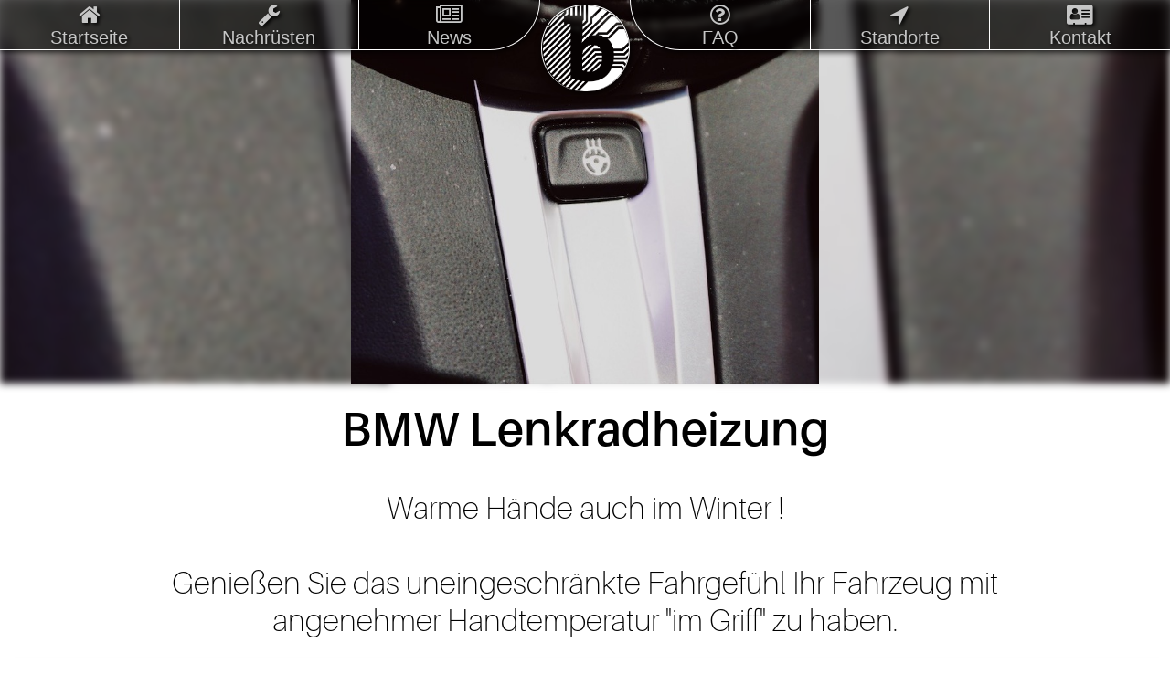

--- FILE ---
content_type: text/html; charset=utf-8
request_url: https://bimmer-manufaktur.de/nachruesten/BMW-Lenkradheizung-BMW-E88-1er-Cabrio-2012-76
body_size: 6518
content:
<!DOCTYPE html>
<html lang="de">
<head>
    <meta charset="UTF-8">
    
    <meta name="author" content="Bimmer Manufaktur GmbH">
    <meta name="revisit-after" content="15 days">
    <title>1er E88 2012 BMW Lenkradheizung</title>
    <meta name="title" content="1er E88 2012 BMW Lenkradheizung">
    <meta name="description" content="Warme Hände auch im Winter !Genießen Sie das uneingeschränkte Fahrgefühl Ihr Fahrzeug mitangenehmer Handtemperatur 'im Griff' zu haben. Die Heizspirale befin...">
    <meta name="robots" content="index, follow">
    <meta property="og:type" content="website">
    <meta property="og:url" content="https://bimmer-manufaktur.de/nachruesten/BMW-Lenkradheizung-BMW-E88-1er-Cabrio-2012-76">
    <meta property="og:title" content="1er E88 2012 BMW Lenkradheizung">
    <meta property="og:description" content="Warme Hände auch im Winter !Genießen Sie das uneingeschränkte Fahrgefühl Ihr Fahrzeug mitangenehmer Handtemperatur &#39;im Griff&#39; zu haben. Die Heizspirale befin...">
    <meta property="og:site_name" content="Bimmer Manufaktur GmbH">
    <meta property="og:image" content="https://bimmer-manufaktur.de/nhx_frontend/img/pages/kontakt/DSC00317.jpg">
    <meta property="og:image:secure_url" content="https://bimmer-manufaktur.de/nhx_frontend/img/pages/kontakt/DSC00317.jpg">
    <meta name="theme-color" content="#ffffff">
    <link rel="canonical" href="https://bimmer-manufaktur.de/nachruesten/BMW-Lenkradheizung-BMW-E88-1er-Cabrio-2012-76" />
    <link rel="apple-touch-icon" sizes="180x180" href="/static/img/system/apple-touch-icon.png">
    <link rel="icon" type="image/png" sizes="32x32" href="/static/img/system/favicon-32x32.png">
    <link rel="icon" type="image/png" sizes="16x16" href="/static/img/system/favicon-16x16.png">
    <link rel="manifest" href="/static/img/system/site.webmanifest">
    
    <script src="/nhx_frontend/js/nhx_frontend.js?ver=1767792224291" async></script>
    <script src="/static/js/nhx_works.js?ver=1767792224291" async></script>
    
    <link rel="stylesheet" href="/nhx_frontend/css/nhx_frontend.css?ver=1767792224291">
    <link rel="stylesheet" href="/nhx_frontend/css/bimaweb_theme.css?ver=1767792224291">
    <link rel="stylesheet" href="/static/css/font-awesome-4-7-0.css">
    <link rel="stylesheet" href="/static/css/nhx_responsive.css?ver=1767792224291">
    
    <meta name="viewport" content="width=device-width, initial-scale=1.0, maximum-scale=5.0, user-scalable=yes">
    <script>
        window.onload = function () {
            
        };
    </script>
</head>
<body style="padding: 0;margin: 0;overflow-x: hidden">


<script>
    /*
    mobiles menu und die suche dürfen nicht gleichzeitig angezeigt werden!
     */
    function bima_mobile_menu_ui(ctrl='null'){
        console.log('mobile menu!');
        if (ctrl==='null'){
            bima_suche_ui('close');
        }
        let a = document.getElementById('bima_mobile_menu_i'),
            b = document.getElementById('bima_mobile_menu'),
            c = document.getElementsByTagName('body')[0];
        if (b.classList.contains('is-active')){
            b.classList.toggle('is-active')
            // deaktiveren
            a.setAttribute('class', 'fa fa-th');
            if (c.classList.contains('no_scroll')){
                c.classList.remove('no_scroll')
            }

        } else {
            b.classList.toggle('is-active')
            // aktivieren
            a.setAttribute('class', 'fa fa-times');
            if (!(c.classList.contains('no_scroll'))){
                c.classList.add('no_scroll')
            }
        }
        if (ctrl==='close'){
            if (b.classList.contains('is-active')){
                b.classList.toggle('is-active')
                // deaktiveren
                a.setAttribute('class', 'fa fa-th');
            }
            if (c.classList.contains('no_scroll')){
                c.classList.remove('no_scroll')
            }
        }
    }
    function bima_suche_ui(ctrl='null'){
        console.log('bima_suche_ui!');
        if (ctrl==='null'){
            bima_mobile_menu_ui('close');
        }
        let a = document.getElementById('bima_search_menu_i'),
            b = document.getElementById('bima_search_menu'),
            c = document.getElementsByTagName('body')[0];
        if (b.classList.contains('is-active')){
            b.classList.toggle('is-active')
            // deaktiveren
            a.setAttribute('class', 'fa fa-envelope');
            if (c.classList.contains('no_scroll')){
                c.classList.remove('no_scroll')
            }

        } else {
            b.classList.toggle('is-active')
            // aktivieren
            a.setAttribute('class', 'fa fa-times');
            if (!(c.classList.contains('no_scroll'))){
                c.classList.add('no_scroll')
            }
        }
        if (ctrl==='close'){
            if (b.classList.contains('is-active')){
                b.classList.toggle('is-active')
                // aktivieren
                a.setAttribute('class', 'fa fa-envelope');
                if (!(c.classList.contains('no_scroll'))){
                    c.classList.add('no_scroll')
                }
            }
        }
    }
</script>
<div class="bima_menu_main_box reihe">
    <div class="bima_menu_main_box_left">
        <div class="bima_menu_main_box_option_box reihe system_light">
            <a href="/" class="bima_menu_main_box_option left " style="border-right: 1px solid #fff;width: 33.333333333%"><div class="bima_menu_main_box_option_fa_icon"><i class="fa fa-home" aria-hidden="true"></i></div><div class="bima_menu_main_box_option_fa_text">Startseite</div></a>
            <a href="/nachruesten" class="bima_menu_main_box_option " style="border-right: 1px solid #fff;width: 33.333333333%"><div class="bima_menu_main_box_option_fa_icon"><i class="fa fa-wrench" aria-hidden="true"></i></div><div class="bima_menu_main_box_option_fa_text">Nachrüsten</div></a>
            <a href="/news" class="bima_menu_main_box_option " style="border-radius: 0 0 55px 0;width: 33.333333333%"><div class="bima_menu_main_box_option_fa_icon"><i class="fa fa-newspaper-o" aria-hidden="true"></i></div><div class="bima_menu_main_box_option_fa_text">News</div></a>
        </div>
        <div onclick="bima_mobile_menu_ui()" class="bima_menu_main_box_option_box_mobile" style="text-align: left">
            <span style="padding-left: 10px;"><i id="bima_mobile_menu_i" class="fa fa-th" aria-hidden="true"></i></span>
        </div>
    </div>
    <div class="bima_menu_main_box_mid">
        <div class="bima_menu_main_center_cut" style="background-image: url('/nhx_frontend/img/logo/bimmer_logo_ws_kurz.png');">
         &nbsp;
        </div>
    </div>
    <div class="bima_menu_main_box_right">
        <div class="bima_menu_main_box_option_box reihe system_light">
            <a href="/faq" class="bima_menu_main_box_option " style="border-radius: 0 0 0 55px;;border-right: 1px solid #fff;width: 33.333333333%"><div class="bima_menu_main_box_option_fa_icon"><i class="fa fa-question-circle-o" aria-hidden="true"></i></div><div class="bima_menu_main_box_option_fa_text">FAQ</div></a>
            <a href="/standorte" class="bima_menu_main_box_option " style="border-right: 1px solid #fff;width: 33.333333333%"><div class="bima_menu_main_box_option_fa_icon"><i class="fa fa-location-arrow" aria-hidden="true"></i></div><div class="bima_menu_main_box_option_fa_text">Standorte</div></a>
            <a href="/kontakt" class="bima_menu_main_box_option " style="border-right: 0;width: 33.333333333%"><div class="bima_menu_main_box_option_fa_icon"><i class="fa fa-address-card" aria-hidden="true"></i></div><div class="bima_menu_main_box_option_fa_text">Kontakt</div></a>
        </div>
        <a href="/kontakt" class="bima_menu_main_box_option_box_mobile" style="text-align: right">
            <span style="padding-right: 10px;"><i id="bima_search_menu_i" class="fa fa-envelope" aria-hidden="true"></i></span>
        </a>
    </div>
</div>
<div id="bima_mobile_menu" class="bima_mobile_menu">
    <div style="width: 100%;height: 40px" class="reihe">
        <div style="width: calc(50% - 49px);background-color: rgba(0,0,0,0.8);height: inherit;border-top: 1px solid #fff;backdrop-filter: blur(2px);-webkit-backdrop-filter: blur(2px);">
            &nbsp;
        </div>
        <div class="bima_mobile_menu_mid_ui">
            &nbsp;
        </div>
        <div style="width: calc(50% - 49px);background-color: rgba(0,0,0,0.8);height: inherit;border-top: 1px solid #fff;backdrop-filter: blur(2px);-webkit-backdrop-filter: blur(2px);">
            &nbsp;
        </div>
    </div>
    <div class="bima_mobile_menu_grid reihe">
        <a href="/" class="bima_menu_main_box_option " style="border-right: 1px solid #fff;width: 50%"><div class="bima_menu_main_box_option_fa_icon"><i class="fa fa-home" aria-hidden="true"></i></div><div class="bima_menu_main_box_option_fa_text">Startseite</div></a>
        <a href="/nachruesten" class="bima_menu_main_box_option " style="width: 50%"><div class="bima_menu_main_box_option_fa_icon"><i class="fa fa-wrench" aria-hidden="true"></i></div><div class="bima_menu_main_box_option_fa_text">Nachrüsten</div></a>
        <div style="width: 100%;height: 1px;margin-top: 1px;margin-bottom: 1px;border-bottom: 1px solid #fff">&nbsp;</div>
        <a href="/news" class="bima_menu_main_box_option " style="border-right: 1px solid #fff"><div class="bima_menu_main_box_option_fa_icon"><i class="fa fa-newspaper-o" aria-hidden="true"></i></div><div class="bima_menu_main_box_option_fa_text">News</div></a>
        <a href="/faq" class="bima_menu_main_box_option " style="border-right: 1px solid #fff"><div class="bima_menu_main_box_option_fa_icon"><i class="fa fa-question-circle-o" aria-hidden="true"></i></div><div class="bima_menu_main_box_option_fa_text">FAQ</div></a>
        <a href="/standorte" class="bima_menu_main_box_option "><div class="bima_menu_main_box_option_fa_icon"><i class="fa fa-location-arrow" aria-hidden="true"></i></div><div class="bima_menu_main_box_option_fa_text">Standorte</div></a>
        <div style="width: 100%;height: 1px;margin-top: 42px;margin-bottom: 1px">&nbsp;</div>
        <div style="width: 90%;margin-left: 5%;margin-right: 5%;border-radius: 5px;font-size: 24px;background-color: rgba(0,0,0,0.7);box-shadow: 1px 1px 6px 1px rgba(0,0,0,0.7);position: relative;">
            <div style="width: 100%;height: 1px;margin-top: 8px;margin-bottom: 1px">&nbsp;</div>
            <a href="/kontakt" class="bima_menu_main_box_option" style="width: 100%;line-height: 32px;height: 70px;color: white;padding-bottom: 4px"><div class="bima_menu_main_box_option_fa_icon" style="font-size: 32px"><i class="fa fa-address-card" aria-hidden="true"></i></div><div class="bima_menu_main_box_option_fa_text" style="font-size: 24px">Kontakt</div></a>
            <div style="width: 100%;margin-top: 5px" class="system_light reihe">
                <div style="width: 100%;text-align: left"><span class="bima_footer_link_info"><i class="fa fa-clock-o" aria-hidden="true"></i> Montag-Donnerstag</span></div>
                <div style="width: 100%"><span class="bima_footer_link_info" style="font-family: Aileron-Light, sans-serif">8:30 - 12:00 | 12:30 - 17:00</span></div>
            </div>
            <div style="width: 100%;margin-top: 5px" class="system_light reihe">
                <div style="width: 100%;text-align: left"><span class="bima_footer_link_info"><i class="fa fa-clock-o" aria-hidden="true"></i> Freitag</span></div>
                <div style="width: 100%"><span class="bima_footer_link_info" style="font-family: Aileron-Light, sans-serif">8:30 - 12:00 | 12:30 - 15:00</span></div>
            </div>

            <div style="width: 100%;margin-top: 5px" class="system_light reihe">
                <a style="width: 100%;color: white;text-decoration: none" class="reihe" href="/kontakt">
                    <div style="width: 10%;text-align: center"><i class="fa fa-phone-square" aria-hidden="true"></i></div>
                    <div style="width: 90%">0049-861-900290</div>
                </a>
            </div>
            <div style="width: 100%;margin-top: 5px" class="system_light reihe">
                <a style="width: 100%;color: white;text-decoration: none" class="reihe" href="/">
                    <div style="width: 10%;text-align: center"><i class="fa fa-envelope-square" aria-hidden="true"></i> </div>
                    <div style="width: 90%">info@bimmer-manufaktur.de</div>
                </a>
            </div>
            <div style="width: 100%;margin-top: 5px;padding-bottom: 5px" class="system_light reihe">
                <a style="width: 100%;color: white;text-decoration: none" class="reihe" href="/kontakt">
                    <div style="width: 10%;text-align: center"><i class="fa fa-pencil-square-o" aria-hidden="true"></i> </div>
                    <div style="width: 90%">zum Kontaktformular</div>
                </a>
            </div>
        </div>
    </div>
</div>
<div id="bima_search_menu" style="display: none" class="bima_mobile_menu down">
    <div style="width: 100%;height: 40px" class="reihe">
        <div style="width: calc(50% - 49px);background-color: rgba(0,0,0,0.8);height: inherit;border-top: 1px solid #fff;backdrop-filter: blur(2px);-webkit-backdrop-filter: blur(2px);">
            &nbsp;
        </div>
        <div class="bima_mobile_menu_mid_ui">
            &nbsp;
        </div>
        <div style="width: calc(50% - 49px);background-color: rgba(0,0,0,0.8);height: inherit;border-top: 1px solid #fff;backdrop-filter: blur(2px);-webkit-backdrop-filter: blur(2px);">
            &nbsp;
        </div>
    </div>
    <div style="width: 100%;position: relative;background-color: rgba(0,0,0,0.8);backdrop-filter: blur(2px);-webkit-backdrop-filter: blur(2px);">
        <div style="width: 98%;padding: 1%;">
            <label>
                <span class="bima_form_input_label black system_light"><i class="fa fa-search" aria-hidden="true"></i> Suche</span>
                <input data-onchange-logik="" class="bima_form_input black transparent system_semibold" type="text" name="search" placeholder="Wonach suchen Sie?" autocomplete="off">
            </label>
        </div>
    </div>
    <div class="bima_mobile_menu_grid reihe">
        <div style="width: 100%;padding-top: 6px;text-align: center">
            <span style="padding-left: 4px;color: #b0b0b0" class="system_light"><i class="fa fa-clock-o" aria-hidden="true"></i> zuletzt gesucht</span>
        </div>
        <div>

        </div>
    </div>
</div>



<div about="0" id="bima_news_detail_viewer" class="bima_news_detail_viewer bima_landing_na_viewer_box not">
    <div style="width: 100%;position: absolute;top: 0;left: 0;z-index: 10" class="reihe">
        <div onclick="bima_news_detail_viewer('l', 'bima_news_detail_viewer')" style="width: 50%;min-height: 650px"><br></div>
        <div onclick="bima_news_detail_viewer('r', 'bima_news_detail_viewer')" style="width: 50%;min-height: 650px"><br></div>
    </div>
    <div id="bimmer_landing_ablauf_h_b" class="bimmer_landing_parallax_info" style="overflow-y: hidden;z-index: 3;text-shadow: 5px 5px 5px rgba(0,0,0,0.85);">
        <div id="controls_bima_viewer_news_detail" style="width: 100%;position: relative" class="reihe">
            <div class="not" id="bima_news_detail_viewer_l" onclick="bima_news_detail_viewer('l', 'bima_news_detail_viewer')" style="width: 50%;display: block;cursor: pointer;height: 100px"><br><div style="left: 6px;position: absolute;color: white"><i class="fa fa-chevron-left txt_size_8" aria-hidden="true"></i></div></div>
            <div class="not" id="bima_news_detail_viewer_r" onclick="bima_news_detail_viewer('r', 'bima_news_detail_viewer')" style="width: 50%;display: none;cursor: pointer;height: 100px"><br><div style="right: 6px;position: absolute;color: white"><i class="fa fa-chevron-right txt_size_8" aria-hidden="true"></i></div></div>
        </div>
    </div>
</div>
<div id="bima_news_detail_viewer_bck" class="bima_news_detail_viewer_bck"><br></div>

<script>
    let imgs = ["/static/img/artikel/Lenkradheizung/Lenkradheizung%20Taster%20am%20Lenkrad.jpeg"];
    function bima_news_detail_viewer(data, data0) {
        let data_id = data0;
        let data1 = data_id + '_bck';
        data1 = document.getElementById(data1);
        data0 = document.getElementById(data0);
        let check = Number(data0.getAttribute('about'));
        console.log(check);
        if (data === 'l'){
            if (check !== 0){
                check -=1;
            }
        } else if (data === 'r'){
            if (check !== imgs.length - 1){
                check +=1;
            }
        }
        let l = document.getElementById(data_id + '_l');
        let r = document.getElementById(data_id + '_r');
        if (check === 0){
            l.style.display = 'none';
            if (imgs.length > 1){
                r.style.display = 'block';
            }
        } else if (check === imgs.length - 1){
            r.style.display = 'none';
            l.style.display = 'block';
        } else {
            r.style.display = 'block';
            l.style.display = 'block';
        }
        data0.setAttribute('about', check.toString());
        data0.style.backgroundImage = "url('" + imgs[check] + "')";
        data1.style.backgroundImage = "url('" + imgs[check] + "')";
    }
    bima_news_detail_viewer('', 'bima_news_detail_viewer');
</script>
<div style="max-width: 1260px;margin: auto;position:relative;">
    <br>
    <h1 class="bimmer_landing_info_h1">BMW Lenkradheizung</h1>
    <p class="bimmer_landing_info_h3" style="white-space:pre-wrap;">
Warme Hände auch im Winter !

Genießen Sie das uneingeschränkte Fahrgefühl Ihr Fahrzeug mit
angenehmer Handtemperatur &#34;im Griff&#34; zu haben.
</p>
    <div style="margin-top: 20px;width: 100%;height: 420px;position:relative;">
        <div class="bima_na_detail_img_mid_bck" style="background-image: url('/static/img/artikel/Lenkradheizung/Lenkradheizung%20Anzeige%20im%20Kombiinstrument.gif')"></div>
        <div class="bima_na_detail_img_mid" style="background-image: url('/static/img/artikel/Lenkradheizung/Lenkradheizung%20Anzeige%20im%20Kombiinstrument.gif')"></div>
    </div>
    <div style="font-weight: bold;text-align: left;margin-left: 6px;margin-right: 6px;width: 100%" class="bimmer_landing_info_h3 txt_size_5 reihe">
        <div style="font-weight: bold;text-align: justify;margin-left: 6px;margin-right: 6px" class="bimmer_landing_info_h3 txt_size_5">
            <p class="system_light" style="padding-right: 12px">
                Die Heizspirale befindet sich direkt unter dem Leder des Lenkrades.
Ein Austauschen des Lenkrads ist also erforderlich.



            </p>
        </div>
        <div style="width: 100%;height: 6px">&nbsp;</div>
        <div class="bima_na_info_grid detail">
            <h3 class="bimmer_landing_info_h3 system_semibold" style="margin-top: 20px;text-align: left">Details</h3>
            <p class="system_light">
                
                <i class="fa fa-bookmark"></i> Garantie: 1 Jahr<br><br>
                <i class="fa fa-wrench"></i> Teile: orginal Teile<br><br>
                Preis auf Anfrage<br><br>
                
            </p>
        </div>
        <div class="bima_na_info_grid feature">
            <h3 class="bimmer_landing_info_h3 system_semibold" style="margin-top: 20px;text-align: left">Features</h3>
            <p class="system_light">- Nachrüstung original BMW Lenkradheizung <br> -Kein unangenehmes Kältegefühl am Lenkrad <br> - Behagliches Wärmegefühl schon kurz nach Fahrtbeginn <br> - Lenken ohne Handschuhe auch bei Niedrigtemperaturen</p>
        </div>
    </div>
    <div style="margin-top: 20px;width: 100%;height: 420px;position:relative;">
        <div class="bima_na_detail_img_mid_bck" style="background-image: url('/static/img/artikel/Lenkradheizung/Lenkradheizung%20G01%20X3%20BJ1119%20S0907.png')"></div>
        <div class="bima_na_detail_img_mid" style="background-image: url('/static/img/artikel/Lenkradheizung/Lenkradheizung%20G01%20X3%20BJ1119%20S0907.png')"></div>
    </div>
    <div style="font-weight: bold;text-align: justify;margin-left: 6px;margin-right: 6px" class="bimmer_landing_info_h3 txt_size_5">
        <h3 class="bimmer_landing_info_h3 system_semibold" style="margin-top: 20px">Beschreibung</h3>
        <p class="system_light" style="white-space:pre-wrap;">Die Lenkradheizung macht Ihnen das Fahren noch komfortabler. Selbst bei niedrigen Temperaturen ist auf Knopfdruck der Lenkrad-Kranz sekundenschnell temperiert.

</p>
    </div>
</div>
<div style="max-width: 1260px;margin: auto;position:relative;">
    <br>
    <br>
    <br>
</div>
<div style="z-index: 100;top:120px;right: 12px;font-size: 32px;line-height: 60px;color: white;position: fixed;width: 60px;height: 60px;text-align: center;background-color: rgba(0,0,0,0.7);display: none" onclick="this.onclick = function (e){e.preventDefault();console.log('EDIT THIS!');bima_request({'fc': 'na_editor', 'dest': 'edit', 'id': '76'}, 'd', '/fend/data');};this.click()">
    <i aria-hidden="true" class="fa fa-edit"></i>
</div>


<img src="/static/img/bimalogo.svg" style="height: 1px;width: 1px" onload="bima_fend_form_filler();this.remove()">
<form id="17689712292950182893" action="javascript:void(0)" data-form-tmp="17689712292950182893" onchange="bima_fend_form_change(bima_form(this))" onsubmit="bima_fend_form_submit(this)" style="width: 100%;background-color: rgba(0,0,0,0.7);position: relative" class="kontaktformular_form_typ reihe">
    <div style="width: 100%;text-align: center;padding-top: 12px;display: none" class="system_light">
        <a style="font-size: 16px" class="bima_btn_a" href="/datenschutz"><i class="fa fa-info" aria-hidden="true"></i> Datenschutzinfos</a>
    </div>
    <div id="17689712292950182893_exe" style="width: 100%;height: 100%;z-index: 10;position: absolute;top: 0;background-color: rgba(0,0,0,.5);display: none">
        <div style="width: 300px;height: 300px;margin: auto auto;background-color: rgba(0,0,0,0.7);border: 1px solid white;box-shadow: 1px 1px 6px 1px rgba(0,0,0,0.7);top: 112px;position: sticky;border-radius: 2px">
            <div id="17689712292950182893_exe_img" style="width: 100%;position:relative;display: block">
                <img  src="/nhx_frontend/img/loading_progress.svg" style="width: 150px;height: 150px;margin-top: 75px;margin-left: 75px;display: block;">
            </div>
            <div id="17689712292950182893_exe_done" style="width: 100%;position:relative;display: none">
                <div style="width: 100%;height: 75px;position: relative;line-height: 75px;font-size: 28px;text-align: center;color: white;text-shadow: 2px 2px 4px black;" class="system_semibold">
                    Versendet!
                </div>
                <img src="/nhx_frontend/img/success.png" style="width: 150px;height: 150px;;margin-left: 75px;display: block;">
                <div style="width: 100%;">
                    <button class="bima_form_input btn system_light reihe black" type="button" onclick="document.getElementById('17689712292950182893_exe').style.display='none'">
                        <span style="width: 20%;text-align: center;font-size: 24px"><i aria-hidden="true" class="fa fa-edit"></i></span>
                        <span style="width: 70%;text-align: center">Anfrage bearbeiten</span>
                    </button>
                </div>
            </div>
        </div>
    </div>
        <div class="bima_web_form_half">
            <label>
                <span class="bima_form_input_label system_light black transparent">Kontaktart</span>
                <select onchange="let a = document.getElementById('17689712292950182893_company_tmp_id');if (this.value==='1'){a.style.display='block'}else{a.style.display='none'}" class="bima_form_input system_semibold black transparent" name="firma" required>
                    <option value="0">Privatperson</option>
                    <option value="1">Firma</option>
                </select>
            </label>
        </div>
        <div id="17689712292950182893_company_tmp_id" style="width: 100%;position: relative;display: none" class="reihe">
            <div class="bima_web_form_half">
                <label>
                    <span class="bima_form_input_label system_light black transparent">Firmenname</span>
                    <input class="bima_form_input system_semibold black transparent" type="text" name="firma_name" placeholder="Firmenname eingeben...">
                </label>

            </div>
            <div class="bima_web_form_half">
                <label>
                    <span class="bima_form_input_label system_light black transparent">USt-IdNr. | UID</span>
                    <input class="bima_form_input system_semibold black transparent" type="text" name="firma_ustid" placeholder="USt-IdNr. | UID eingeben...">
                </label>
            </div>
        </div>

        <div style="width: 98%;margin: 1%" class="reihe">
            
            <div class="bima_web_form_anrede">
                <label>
                    <span class="bima_form_input_label system_light black transparent"><i class="fa fa-venus-mars" aria-hidden="true"></i> Anrede</span>
                    <input list="17689712292953926678" class="bima_form_input system_semibold black transparent" type="text" name="title" placeholder="Anrede eingeben..." required>
                    <datalist id="17689712292953926678">
                        <option value="Herr">
                        <option value="Frau">
                    </datalist>
                </label>
            </div>
            <div class="bima_web_form_name">
                <label>
                    <span class="bima_form_input_label system_light black transparent">Vorname</span>
                    <input class="bima_form_input system_semibold black transparent" type="text" name="vorname" placeholder="Vorname eingeben..." required>
                </label>
            </div>
            <div class="bima_web_form_name">
                <label>
                    <span class="bima_form_input_label system_light black transparent">Nachname</span>
                    <input class="bima_form_input system_semibold black transparent" type="text" name="nachname" placeholder="Nachname eingeben..." required>
                </label>
            </div>

        </div>
        <div class="bima_web_form_half">
            <label>
                <span class="bima_form_input_label system_light black transparent">Rückmeldeart</span>
                <select class="bima_form_input system_semibold black transparent" name="rueckmeldeart"  required>
                    <option value="mail">per Email</option>
                    <option value="tel">Telefonisch</option>
                </select>
            </label>
        </div>
        <div class="bima_web_form_half">
            <label>
                <span class="bima_form_input_label system_light black transparent"><i class="fa fa-phone" aria-hidden="true"></i> Telefonnummer</span>
                <input class="bima_form_input system_semibold black transparent" type="text" name="telefon" placeholder="Telefonnummer eingeben...">
            </label>
        </div>
        <div class="bima_web_form_half">
            <label>
                <span class="bima_form_input_label system_light black transparent"><i class="fa fa-envelope" aria-hidden="true"></i> E-Mail</span>
                <input class="bima_form_input system_semibold black transparent" type="text" name="email" placeholder="E-Mail eingeben..." required>
            </label>
        </div>
        <div class="bima_web_form_half">
            <label>
                <span class="bima_form_input_label black transparent system_light"><i class="fa fa-car" aria-hidden="true"></i> Fahrgestellnummer</span>
                <input class="bima_form_input system_semibold black transparent" type="text" minlength="17" maxlength="17" name="vin" placeholder="17 Stellige Fahrgestellnummer eingeben...">
            </label>
        </div>
        <div style="width: 98%;margin: 1%;position: relative">
            <label>
                <span class="bima_form_input_label system_light black transparent"><i class="fa fa-edit" aria-hidden="true"></i> Ihre Nachricht an uns</span>
                <textarea class="bima_form_input textarea system_semibold black transparent" name="notiz" placeholder="Nachricht eingeben..." required></textarea>
            </label>
        </div>
        <div style="width: 100%;position: relative">
            <div style="width: 360px;margin: 0 auto;display: block">
                <button class="bima_form_input btn system_light reihe black" type="submit">
                    <span style="width: 20%;text-align: center"><i aria-hidden="true" class="fa fa-send-o"></i></span>
                    <span style="width: 60%;text-align: center">Anfrage versenden</span>
                    <span style="width: 20%;text-align: right"><i style="font-size: 0" class="fa fa-angle-right" aria-hidden="true"></i></span>
                </button>
            </div>
        </div>
        <div style="width: 100%;height: 12px">
            &nbsp;
        </div>
        <div style="display: none">
            <input name="about" value="" id="17689712292950182893_about">
        </div>
</form>
<script>

</script>




<div class="bima_footer system_light">
    <div style="height: 10px;width: 100%">&nbsp;</div>
    <div style="width: 100%;height: 250px">
        <div style="width: 100%;max-width: 1260px;margin: 0 auto;max-height: 250px" class="reihe">
            <div id="footer_info_box_left" onclick="bima_footer_mobile_switcher(this)" class="bima_footer_info_box">
                <div style="width: 90%;margin: 0 auto">
                    <div class="bima_footer_info_box_h system_semibold reihe">
                        <div style="width: 15%">
                            <i class="fa fa-info-circle" aria-hidden="true"></i>
                        </div>
                        <div class="bima_content" style="width: 70%">
                            Rechtliches
                        </div>
                        <div class="bima_footer_info_box_m_opt">
                            <i id="footer_info_box_left_indicator" class="fa fa-angle-down bima_footer_mobile_i" data-pos="left" aria-hidden="true"></i>
                        </div>
                    </div>
                    <div style="width: 100%;height: 5px">&nbsp;</div>
                    <div class="bima_footer_info_box_opt">
                        <a class="bima_footer_link_info" href="/impressum">Impressum</a>
                    </div>
                    <div class="bima_footer_info_box_opt">
                        <a class="bima_footer_link_info" href="/datenschutz">Datenschutz</a>
                    </div>
                    <div class="bima_footer_info_box_opt">
                        <a class="bima_footer_link_info" href="/agb">Allg. Geschäftsbedingungen</a>
                    </div>
                    <div class="bima_footer_info_box_opt">
                        <a class="bima_footer_link_info" href="/cookies">Verwendung von Cookies</a>
                    </div>
                </div>
            </div>
            <div id="footer_info_box_mid" onclick="bima_footer_mobile_switcher(this)" class="bima_footer_info_box mid">
                <div style="width: 90%;margin: 0 auto">
                    <div class="bima_footer_info_box_h system_semibold reihe">
                        <div style="width: 15%">
                            <i class="fa fa-question-circle-o" aria-hidden="true"></i>
                        </div>
                        <div class="bima_content" style="width: 70%">
                            Infos & Hilfe
                        </div>
                        <div class="bima_footer_info_box_m_opt">
                            <i id="footer_info_box_mid_indicator" class="fa fa-angle-down bima_footer_mobile_i mid" data-pos="mid" aria-hidden="true"></i>&nbsp;
                        </div>
                    </div>
                    <div style="width: 100%;height: 5px">&nbsp;</div>
                    <div class="bima_footer_info_box_opt">
                        <a class="bima_footer_link_info" href="/faq">Fragen & Antworten</a>
                    </div>
                    <div class="bima_footer_info_box_opt">
                        <a class="bima_footer_link_info" href="/standorte">Einbaupartner</a>
                    </div>
                    <div class="bima_footer_info_box_opt">
                        <a class="bima_footer_link_info" href="/news">News</a>
                    </div>
                    <div class="bima_footer_info_box_opt">
                        <a class="bima_footer_link_info" href="/nachruesten">Nachrüstungen</a>
                    </div>
                    <div class="bima_footer_info_box_opt">
                        <a class="bima_footer_link_info" href="/jobs">Jobs</a>
                    </div>
                    <div class="bima_footer_info_box_opt">
                        <a class="bima_footer_link_info" href="/sitemap">Sitemap</a>
                    </div>

                </div>
            </div>
            <div id="footer_info_box_right" onclick="bima_footer_mobile_switcher(this)" class="bima_footer_info_box">
                <div style="width: 90%;margin: 0 auto">
                    <div class="bima_footer_info_box_h system_semibold reihe">
                        <div style="width: 15%">
                            <i class="fa fa-address-card-o" aria-hidden="true"></i>
                        </div>
                        <div class="bima_content" style="width: 70%">
                            Kontakt
                        </div>
                        <div class="bima_footer_info_box_m_opt">
                            <i id="footer_info_box_right_indicator" class="fa fa-angle-down bima_footer_mobile_i" data-pos="right" aria-hidden="true"></i>
                        </div>
                    </div>
                    <div style="width: 100%;height: 5px">&nbsp;</div>
                    <div class="bima_footer_info_box_opt">
                        <span class="bima_footer_link_info" style="font-family: Aileron-Light, sans-serif">Montag bis Donnerstag</span>
                    </div>
                    <div class="bima_footer_info_box_opt reihe">
                        <div style="width: 10%;text-align: center"><span class="bima_footer_link_info"><i class="fa fa-clock-o" aria-hidden="true"></i></span></div>
                        <div style="width: 90%"><span class="bima_footer_link_info" style="font-family: Aileron-Light, sans-serif">8:30 - 12:00 | 12:30 - 17:00</span></div>
                    </div>
                    <div class="bima_footer_info_box_opt">
                        <span class="bima_footer_link_info" style="font-family: Aileron-Light, sans-serif">Freitag</span>
                    </div>
                    <div class="bima_footer_info_box_opt reihe">
                        <div style="width: 10%;text-align: center"><span class="bima_footer_link_info"><i class="fa fa-clock-o" aria-hidden="true"></i></span></div>
                        <div style="width: 90%"><span class="bima_footer_link_info" style="font-family: Aileron-Light, sans-serif">8:30 - 12:00 | 12:30 - 15:00</span></div>
                    </div>
                    <div class="bima_footer_info_box_opt">
                        <a class="bima_footer_link_info reihe" href="tel:+49861900290">
                            <div style="width: 10%;text-align: center"><i class="fa fa-phone-square" aria-hidden="true"></i></div>
                            <div class="bima_content" style="width: 90%">0049-861-900290</div>
                        </a>
                    </div>
                    <div class="bima_footer_info_box_opt">
                        <a class="bima_footer_link_info reihe" href="mailto:info@bimmer-manufaktur.de">
                            <div style="width: 10%;text-align: center"><i class="fa fa-envelope-square" aria-hidden="true"></i> </div>
                            <div class="bima_content" style="width: 90%">info@bimmer-manufaktur.de</div>
                        </a>
                    </div>
                </div>
            </div>
        </div>
    </div>
    <div style="width: 100%">
        <div class="bima_footer_social reihe">
            <a href="https://www.instagram.com/bimmer_manufaktur" target="_blank" rel="noreferrer" class="bima_footer_social_opt">
                <div>
                    <i class="fa fa-instagram bima_footer_insta"></i>
                </div>
                <div class="bima_footer_social_opt_t">
                    Instagram
                </div>
            </a>
            <a href="https://facebook.com/BimmerManufaktur/" target="_blank" rel="noreferrer" class="bima_footer_social_opt">
                <div>
                    <i class="fa fa-facebook-square bima_footer_face"></i>
                </div>
                <div class="bima_footer_social_opt_t">
                    Facebook
                </div>
            </a>
            <a href="https://www.youtube.com/channel/UC8utnH_mOGmAdRbQxAMst4A/featured" target="_blank" rel="noreferrer" class="bima_footer_social_opt">
                <div>
                    <i class="fa fa-youtube-square bima_footer_you"></i>
                </div>
                <div class="bima_footer_social_opt_t">
                    Youtube
                </div>
            </a>
        </div>
    </div>
    <div style="width: 100%;margin-top: 12px">
        <img class="bima_footer_logo" src="/nhx_frontend/img/logo/logo_head_menu_big.png">
    </div>
    <div onmouseover="" class="bima_footer_copyright bima_content">
        Copyright © 2021 Bimmer Manufaktur GmbH. Alle Rechte vorbehalten.
    </div>
</div>



<script>
    function bima_footer_helper_remove_mid(d){
        if (d.classList.contains('mid')){
            d.classList.toggle('mid')
        }
    }
    function bima_footer_mobile_switcher(data){
        // sinngemäß alle indikatoren müssen sich mitdrehen
        let w = window.innerWidth,
            a = document.getElementById('footer_info_box_right'),
            b = document.getElementById('footer_info_box_mid'),
            c = document.getElementById('footer_info_box_left'),
            d = document.getElementById('footer_info_box_right_indicator'),
            e = document.getElementById('footer_info_box_mid_indicator'),
            f = document.getElementById('footer_info_box_left_indicator');
        if (w > 750){
            bima_footer_helper_remove_mid(a)
            bima_footer_helper_remove_mid(b)
            bima_footer_helper_remove_mid(c)
            b.classList.toggle('mid');
        } else {
            // also ein mobiler klick!
            bima_footer_helper_remove_mid(a)
            bima_footer_helper_remove_mid(b)
            bima_footer_helper_remove_mid(c)
            bima_footer_helper_remove_mid(d)
            bima_footer_helper_remove_mid(e)
            bima_footer_helper_remove_mid(f)
            if (data.id === 'footer_info_box_right'){
                a.classList.toggle('mid');
                d.classList.toggle('mid');
            } else if (data.id === 'footer_info_box_mid'){
                b.classList.toggle('mid');
                e.classList.toggle('mid');
            } else if (data.id === 'footer_info_box_left'){
                c.classList.toggle('mid');
                f.classList.toggle('mid');
            }
        }
    }
</script>


</body>
</html>

--- FILE ---
content_type: text/css; charset=utf-8
request_url: https://bimmer-manufaktur.de/static/css/nhx_responsive.css?ver=1767792224291
body_size: 2366
content:
/*
        nhx_responsive.css
        ~~~~~~~~~~~~~~~~

        nerohex.works responsive stylesheet

        :copyright: © 2020 by nerohex GmbH - author: Lukas Müller l.mueller@nerohex.de
*/
@font-face {
	font-family: 'Aileron-Black';
	src: url('/static/fonts/aileron/Aileron-Black.otf') format('opentype');
	font-display: swap;
}
.system_black {
	font-family: 'Aileron-Black', sans-serif;
}
@font-face {
	font-family: 'Aileron-BlackItalic';
	src: url('/static/fonts/aileron/Aileron-BlackItalic.otf') format('opentype');
	font-display: swap;
}
.system_blackitalic {
	font-family: 'Aileron-BlackItalic', sans-serif;
}
@font-face {
	font-family: 'Aileron-Bold';
	src: url('/static/fonts/aileron/Aileron-Bold.otf') format('opentype');
	font-display: swap;
}
.system_bold {
	font-family: 'Aileron-Bold', sans-serif;
}
@font-face {
	font-family: 'Aileron-BoldItalic';
	src: url('/static/fonts/aileron/Aileron-BoldItalic.otf') format('opentype');
	font-display: swap;
}
.system_bolditalic {
	font-family: 'Aileron-BoldItalic', sans-serif;
}
@font-face {
	font-family: 'Aileron-Heavy';
	src: url('/static/fonts/aileron/Aileron-Heavy.otf') format('opentype');
	font-display: swap;
}
.system_heavy {
	font-family: 'Aileron-Heavy', sans-serif;
}
@font-face {
	font-family: 'Aileron-HeavyItalic';
	src: url('/static/fonts/aileron/Aileron-HeavyItalic.otf') format('opentype');
	font-display: swap;
}
.system_heavyitalic {
	font-family: 'Aileron-HeavyItalic', sans-serif;
}
@font-face {
	font-family: 'Aileron-Italic';
	src: url('/static/fonts/aileron/Aileron-Italic.otf') format('opentype');
	font-display: swap;
}
.system_italic {
	font-family: 'Aileron-Italic', sans-serif;
}
@font-face {
	font-family: 'Aileron-Light';
	src: url('/static/fonts/aileron/Aileron-Light.otf') format('opentype');
	font-display: swap;
}
.system_light {
	font-family: 'Aileron-Light', sans-serif;
}
@font-face {
	font-family: 'Aileron-LightItalic';
	src: url('/static/fonts/aileron/Aileron-LightItalic.otf') format('opentype');
	font-display: swap;
}
.system_lightitalic {
	font-family: 'Aileron-LightItalic', sans-serif;
}
@font-face {
	font-family: 'Aileron-Regular';
	src: url('/static/fonts/aileron/Aileron-Regular.otf') format('opentype');
	font-display: swap;
}
.system_regular {
	font-family: 'Aileron-Regular', sans-serif;
}
@font-face {
	font-family: 'Aileron-SemiBold';
	src: url('/static/fonts/aileron/Aileron-SemiBold.otf') format('opentype');
	font-display: swap;
}
.system_semibold {
	font-family: 'Aileron-SemiBold', sans-serif;
}
@font-face {
	font-family: 'Aileron-SemiBoldItalic';
	src: url('/static/fonts/aileron/Aileron-SemiBoldItalic.otf') format('opentype');
	font-display: swap;
}
.system_semibolditalic {
	font-family: 'Aileron-SemiBoldItalic', sans-serif;
}
@font-face {
	font-family: 'Aileron-Thin';
	src: url('/static/fonts/aileron/Aileron-Thin.otf') format('opentype');
	font-display: swap;
}
.system_thin {
	font-family: 'Aileron-Thin', sans-serif;
}
@font-face {
	font-family: 'Aileron-ThinItalic';
	src: url('/static/fonts/aileron/Aileron-Thin.otf') format('opentype');
	font-display: swap;
}
.system_thinitalic {
	font-family: 'Aileron-ThinItalic', sans-serif;
}
@font-face {
	font-family: 'Aileron-UltraLight';
	src: url('/static/fonts/aileron/Aileron-UltraLight.otf') format('opentype');
	font-display: swap;
}
.system_ultralight {
	font-family: 'Aileron-UltraLight', sans-serif;
}
@font-face {
	font-family: 'Aileron-UltraLightItalic';
	src: url('/static/fonts/aileron/Aileron-UltraLightItalic.otf') format('opentype');
	font-display: swap;
}
.system_ultralightitalic {
	font-family: 'Aileron-UltraLightItalic', sans-serif;
}
body {
	margin: 0;
	padding: 0;
}
img {
  -webkit-user-select: none;
  -khtml-user-select: none;
  -moz-user-select: none;
  -o-user-select: none;
  user-select: none;
}
input {
    background-color: rgba(0,0,0,0.0);
    border: 0;
}
select{
    -webkit-appearance:none;
}
.txt_size_1{
	font-size: 12px;
}
.txt_size_2{
	font-size: 16px;
}
.txt_size_3{
	font-size: 20px;
}
.txt_size_4{
	font-size: 24px;
}
.txt_size_5{
	font-size: 28px;
}
.txt_size_6{
	font-size: 32px;
}
.txt_size_7{
	font-size: 36px;
}
.txt_size_8{
	font-size: 40px;
}
.txt_size_9{
	font-size: 44px;
}
.txt_size_10{
	font-size: 48px;
}
.txt_size_11{
	font-size: 52px;
}
.txt_size_12{
	font-size: 56px;
}
.txt_size_13{
	font-size: 60px;
}
.txt_size_14{
	font-size: 64px;
}
.txt_size_15{
	font-size: 68px;
}
@media screen and (max-width: 1240px) {
	.txt_size_1{
		font-size: 11px;
	}
	.txt_size_2{
		font-size: 15px;
	}
	.txt_size_3{
		font-size: 19px;
	}
	.txt_size_4{
		font-size: 23px;
	}
	.txt_size_5{
		font-size: 26px;
	}
	.txt_size_6{
		font-size: 29px;
	}
	.txt_size_7{
		font-size: 33px;
	}
	.txt_size_8{
		font-size: 36px;
	}
	.txt_size_9{
		font-size: 40px;
	}
	.txt_size_10{
		font-size: 42px;
	}
	.txt_size_11{
		font-size: 48px;
	}
	.txt_size_12{
		font-size: 52px;
	}
	.txt_size_13{
		font-size: 56px;
	}
	.txt_size_14{
		font-size: 60px;
	}
	.txt_size_15{
		font-size: 64px;
	}
}
@media screen and (max-width: 1100px) {
	.txt_size_1{
		font-size: 11px;
	}
	.txt_size_2{
		font-size: 15px;
	}
	.txt_size_3{
		font-size: 18px;
	}
	.txt_size_4{
		font-size: 20px;
	}
	.txt_size_5{
		font-size: 22px;
	}
	.txt_size_6{
		font-size: 25px;
	}
	.txt_size_7{
		font-size: 30px;
	}
	.txt_size_8{
		font-size: 36px;
	}
	.txt_size_9{
		font-size: 40px;
	}
	.txt_size_10{
		font-size: 44px;
	}
	.txt_size_11{
		font-size: 48px;
	}
	.txt_size_12{
		font-size: 52px;
	}
	.txt_size_13{
		font-size: 56px;
	}
	.txt_size_14{
		font-size: 60px;
	}
	.txt_size_15{
		font-size: 64px;
	}
}
@media screen and (max-width: 530px) {
	.txt_size_8 {
		font-size: 22px;
	}
	.txt_size_9{
		font-size: 28px;
	}
	.txt_size_5 {
		font-size: 17px;
	}
}
#loading_nhx img {
	margin-left: auto;
	margin-right: auto;
	display: block;
	width: 10%;
}
[contenteditable] {
    -webkit-user-select: text;
    user-select: text;
}
.reihe {
	-moz-box-sizing: border-box;
	-webkit-box-sizing: border-box;
	box-sizing: border-box;
}
.reihe > * {
	float: left;
	-moz-box-sizing: border-box;
	-webkit-box-sizing: border-box;
	box-sizing: border-box;
}
.reihe:after, .reihe:before {
	content: '';
	display: block;
	clear: both;
	height: 0;
}
.loading_nhx{
	width: 100vw;
	height: 100vh;
	position: fixed;
	z-index: 5000;
	background-color: rgba(0,0,0,0.55);
	transition: 0.2s;
}
.content{
	width: 100vw;
	height: 100vh;
	position: absolute;
	transition: 0.2s;
	text-align: center;
}
.out_l{
	transition: 0.2s;
	margin-left: -100vw;
}
.out_r{
	transition: 0.2s;
	margin-left: 100vw;
}
.not {
	-webkit-touch-callout: none;
	-webkit-user-select: none;
	-khtml-user-select: none;
	-moz-user-select: none;
	-ms-user-select: none;
	user-select: none;
}
.nhx_text_fit{

}
.nhx_menu{
	width: 100%;
}
.nhx_milli_date_converter{

}
.login_input{
	background-color: rgba(255,255,255,0.8);
	border-radius: 2px;
	font-size: 15px;
	height: 22px;
	text-align: center;
	margin: 2px;
}
.nhx_login_input{
	background-color: rgba(57,55,56,0.8);
	color: white;
	border-radius: 5px;
	font-size: 20px;
	height: 42px;
	line-height: 42px;
	text-align: center;
	margin: 6px;
	border: 0;
	width: 70%;
	box-shadow: 1px 1px 6px 1px rgba(0,0,0,0.8)
}
.nhx_login_input::placeholder{
	color: white;
}
.nhx_login_input.btn{
	border-radius: 5px;
	height: 42px;
	font-size: 34px;
	line-height: 42px;
}
.nhx_file_manager_file_option{
	width: 100%;
	margin-top: 6px;
	transition: 0.1s;
}
.nhx_file_manager_file_option:hover{
	background-color: rgba(7,99,217,0.8);
}
.nhx_file_manager_file_opt_halter{
	position: absolute;
	background-color: rgba(36,33,31,0.9);
	color:white;
	width: 287px;
	right: 4px;
	margin-top: 40px;
	border-radius: 4px;
	box-shadow: 1px 1px 6px 1px rgba(255,255,255,0.3)
}
.nhx_dashboard_menu_st{
	cursor: pointer;
	width: 100%;
	transition: 0.1s;
}
.editor_focus_active {
	box-shadow: 0 0 15px dodgerblue;
	border-radius: 15px;
}
.nhx_white_standard_button{
	background-color: rgba(0,0,0,0);
	color: white;
	cursor: pointer;
	text-shadow: 5px 5px 5px rgba(0,0,0,0.85);
	border-radius: 8px;
	border: 1px solid white;
}
.nhx_login_company_custom_logo{
    -webkit-filter: drop-shadow(5px 5px 5px rgba(255,255,255,0.7));
    filter: drop-shadow(5px 5px 5px rgba(255,255,255,0.7));
    margin-top: 6px;
}
.nhx_login_nhx_sys_logo{
	border-radius: 50%;
    height: 150px;
    width: 150px;
    background-position: center;
    background-size: contain;
    border: 5px solid white;
    box-shadow: 1px 1px 4px 2px rgba(0,0,0,0.8);
    margin: 0 auto;
}
.nhx_cloud_bug_melden{
	transition: 0.2s;
	font-family: 'Aileron-Light', sans-serif;
}
.nhx_cloud_bug_melden:hover{
	transform: scale(1.1);
	cursor: pointer;
	font-family: Aileron-SemiBold, sans-serif;
	backdrop-filter: blur(2px);
}
.nhx_cloud_bug_no_report{
	cursor: default;
	width: 100%;
	margin-top: 12px;
	text-align: center;
	color: rgba(255,255,255,0.6);
	font-size: 12px;
	transition: 10s;
}
.nhx_cloud_bug_no_report:hover{
	transform: scale(0.0);
}
@-webkit-keyframes nhx_cloud_bug_monster /* Safari and Chrome */ {
   0%   {
        -ms-transform: rotate(0deg);
        -moz-transform: rotate(0deg);
        -webkit-transform: rotate(0deg);
        -o-transform: rotate(0deg);
        transform: rotate(0deg);
    }
    25%  {
        -ms-transform: rotate(-5deg);
        -moz-transform: rotate(-5deg);
        -webkit-transform: rotate(-5deg);
        -o-transform: rotate(-5deg);
        transform: rotate(-5deg);
    }
	50%  {
        -ms-transform: rotate(5deg);
        -moz-transform: rotate(5deg);
        -webkit-transform: rotate(5deg);
        -o-transform: rotate(5deg);
        transform: rotate(5deg);
    }
    100% {
        -ms-transform: rotate(0deg);
        -moz-transform: rotate(0deg);
        -webkit-transform: rotate(0deg);
        -o-transform: rotate(0deg);
        transform: rotate(0deg);
    }
}
@-webkit-keyframes nhx_cloud_bug_monster_hover /* Safari and Chrome */ {
   0%   {
        -ms-transform: rotate(0deg) scale3d(1.5, 1.5, 1.5) translateY(15px) translateX(15px);
        -moz-transform: rotate(0deg) scale3d(1.5, 1.5, 1.5) translateY(15px) translateX(15px);
        -webkit-transform: rotate(0deg) scale3d(1.5, 1.5, 1.5) translateY(15px) translateX(15px);
        -o-transform: rotate(0deg) scale3d(1.5, 1.5, 1.5) translateY(15px) translateX(15px);
        transform: rotate(0deg) scale(1.1) scale3d(1.5, 1.5, 1.5) translateY(15px) translateX(15px);
    }
    25%  {
        -ms-transform: rotate(-15deg) scale3d(0.5, 0.5, 0.5) translateY(5px) translateX(-5px);
        -moz-transform: rotate(-15deg) scale3d(0.5, 0.5, 0.5) translateY(5px) translateX(-5px);
        -webkit-transform: rotate(-15deg) scale3d(0.5, 0.5, 0.5) translateY(5px) translateX(-5px);
        -o-transform: rotate(-15deg) scale3d(0.5, 0.5, 0.5) translateY(5px) translateX(-5px);
        transform: rotate(-15deg) scale3d(0.5, 0.5, 0.5) translateY(5px) translateX(-5px);
    }
	50%  {
        -ms-transform: rotate(15deg) scale3d(1.25, 1.25, 1.25) translateY(25px) translateX(-35px);
        -moz-transform: rotate(15deg) scale3d(1.25, 1.25, 1.25) translateY(25px) translateX(-35px);
        -webkit-transform: rotate(15deg) scale3d(1.25, 1.25, 1.25) translateY(25px) translateX(-35px);
        -o-transform: rotate(15deg) scale3d(1.25, 1.25, 1.25) translateY(25px) translateX(-35px);
        transform: rotate(15deg) scale3d(1.25, 1.25, 1.25) translateY(25px) translateX(-35px);
    }
	75%  {
        -ms-transform: rotate(-5deg) scale3d(0.75, 0.75, 0.75) translateY(15px) translateX(-15px);
        -moz-transform: rotate(-5deg) scale3d(0.75, 0.75, 0.75) translateY(15px) translateX(-15px);
        -webkit-transform: rotate(-5deg) scale3d(0.75, 0.75, 0.75) translateY(15px) translateX(-15px);
        -o-transform: rotate(-5deg) scale3d(0.75, 0.75, 0.75) translateY(15px) translateX(-15px);
        transform: rotate(-5deg) scale3d(0.75, 0.75, 0.75) translateY(15px) translateX(-15px);
    }
	85%  {
        -ms-transform: rotate(5deg);
        -moz-transform: rotate(5deg);
        -webkit-transform: rotate(5deg);
        -o-transform: rotate(5deg);
        transform: rotate(5deg);
    }
    100% {
        -ms-transform: rotate(0deg);
        -moz-transform: rotate(0deg);
        -webkit-transform: rotate(0deg);
        -o-transform: rotate(0deg);
        transform: rotate(0deg);
    }
}
.nhx_cloud_bug_img{
	width: 100% !important;
	-webkit-filter: drop-shadow( 3px 3px 2px rgba(0,0,0,0.7));
	filter: drop-shadow(3px 3px 2px rgba(0,0,0,0.7));
    cursor: default;
    text-shadow: 2px 2px 4px #000000;
    -webkit-animation: nhx_cloud_bug_monster 3s infinite;
    -moz-animation: nhx_cloud_bug_monster 3s infinite;
    -ms-animation: nhx_cloud_bug_monster 3s infinite;
    -o-animation: nhx_cloud_bug_monster 3s infinite;
    animation: nhx_cloud_bug_monster 3s infinite;
}
.nhx_cloud_bug_img:hover{
	-webkit-filter: drop-shadow( 3px 3px 2px rgba(0,0,0,1));
	filter: drop-shadow(3px 3px 2px rgba(0,0,0,1));
	position: absolute;
	z-index: 10000;
	-webkit-animation: nhx_cloud_bug_monster_hover 1s infinite;
    -moz-animation: nhx_cloud_bug_monster_hover 1s infinite;
    -ms-animation: nhx_cloud_bug_monster_hover 1s infinite;
    -o-animation: nhx_cloud_bug_monster_hover 1s infinite;
    animation: nhx_cloud_bug_monster_hover 1s infinite;
}
.nhx_from_input{
	font-size: 22px;
    width: 100%;
    height: 4rem;
    border-radius: 12px;
    border-width: 1px;
    border-style: solid;
    -webkit-box-sizing: border-box;
    box-sizing: border-box;
    margin-bottom: .824rem;
    padding: 1.76rem .95rem 0 .95rem;
    text-align: left;
    -webkit-appearance: none;
    -moz-appearance: none;
    appearance: none;
    border-color: #d2d2d7;
    box-shadow: 1px 1px 6px 1px rgba(0,0,0,0.2);
    background-color: white;
	position: relative;
	z-index: 2;
}
.nhx_from_input_label{
	position: absolute;
    margin-left: 12px;
	font-size: 18px;
	margin-top: 6px;
	z-index: 3;
	color: black;
}
.nhx_from_input.works_menu{
	outline-width: 0;
	font-size: 12px;
    width: 100%;
    height: 50px;
    -webkit-box-sizing: border-box;
    box-sizing: border-box;
    padding: 20px .95rem 0 .95rem;
    text-align: left;
    -webkit-appearance: none;
    -moz-appearance: none;
    appearance: none;
	border: 0;
	border-radius: 0;
	background-color: rgba(0,0,0,0);
	color: white;
}
.nhx_from_input_label.works_menu{
	position: absolute;
    margin-left: 12px;
    font-size: 18px;
    margin-top: -12px;
    color: white;
	z-index: 0;
}
::-webkit-calendar-picker-indicator {
    filter: invert(1);
}


--- FILE ---
content_type: application/javascript; charset=utf-8
request_url: https://bimmer-manufaktur.de/nhx_frontend/js/nhx_frontend.js?ver=1767792224291
body_size: 19476
content:
/*
*       nhx_frontend.js
*       ~~~~~~~~~~~~~~~~
*
*       bima.works customer frontend js
*
*       :copyright: © 2020-2021 by Bimmer Manufaktur GmbH - Lukas Müller mueller@bimmer-manufaktur.de
*/
bima();
function bima() {
    bima_request_queue = [];
    bima_app_queue = [];
    last_request = null;
    file_name_req = 'unset';
    file_completion_handler = '';
    False = false;
    True = true;
}
async function nhx_fend_set_pz_timer_on_el(e, t) {
    e.style.width = '0%';
    t = Number(t);
    t *= 1000;
    t /= 100;
    for (let i=0;i<101;i++){
        await nhx_sleep(t);
        e.style.width = i.toString() + '%';
    }
}
function nhx_fend_show_hide_style(data, s=null) {
    if (data.style.display === 'block'){
        data.style.display = 'none';
    } else if (data.style.display === 'none'){
        data.style.display = 'block';
        if (s !== null){
            s.scrollIntoView();
        }
    }
}
function bimmer_landing_parallax_detail_btn_ml(data) {
    if (data.innerHTML === '<i class="fa fa-chevron-down" aria-hidden="true"></i> weitere Infos'){
        data.innerHTML = '<i class="fa fa-chevron-up" aria-hidden="true"></i> weniger Infos';
    } else if (data.innerHTML === '<i class="fa fa-chevron-up" aria-hidden="true"></i> weniger Infos'){
        data.innerHTML = '<i class="fa fa-chevron-down" aria-hidden="true"></i> weitere Infos';
    }
}
function bimmer_landing_parallax_detail(data, act) {
    let btn = document.getElementById(data + '_btn');
    let content = document.getElementById(data + '_c');
    let box = document.getElementById(data + '_b');
    let br = document.getElementById(data + '_b_br');
    data = document.getElementById(data);
    if (act === 'over' && !(data.classList.contains('blur'))){
        data.classList.toggle('blur');
        data.classList.toggle('show');
        box.classList.toggle('show');
        content.classList.toggle('show');
        btn.classList.toggle('show');
        br.style.display = 'none';
    } else if (act === 'out' && data.classList.contains('blur')){
        data.classList.toggle('blur');
        data.classList.toggle('show');
        box.classList.toggle('show');
        content.classList.toggle('show');
        btn.classList.toggle('show');
        br.style.display = 'block';
    }
}
function frontend_standorte_scroll_into_div(data) {
    let di = document.getElementById(data);
    di.scrollIntoView();
}
async function bima_maps_set_detail_frame(data) {
    let detail = document.getElementById('bima_maps_detail');
    let menu = document.getElementById('bima_maps_detail_menu');
    let frame = document.getElementById('frame_detail');
    let main_frame = document.getElementById('frame_standorte');
    let body = document.getElementsByTagName("BODY")[0];
    if (data === 'traunstein'){
        main_frame.src = '';
        frame.src = '/maps/traunstein';
        await nhx_sleep(100);
        detail.classList.toggle('is-active');
        menu.classList.toggle('is-active');
        body.style.overflowY = 'hidden';
    } else if (data === 'koeln'){
        main_frame.src = '';
        frame.src = '/maps/koeln';
        await nhx_sleep(100);
        detail.classList.toggle('is-active');
        menu.classList.toggle('is-active');
        body.style.overflowY = 'hidden';
    } else {
        main_frame.src = '/maps/standorte';
        detail.classList.toggle('is-active');
        menu.classList.toggle('is-active');
        body.style.overflowY = 'auto';
        await nhx_sleep(100);
        frame.src = '';
    }
}
function bima_faq_ui_ctrl(data) {
    let text = document.getElementsByClassName('bima_faq_text'),
        ctrl = document.getElementsByClassName('bima_faq_box'),
        tar = document.getElementById(data.id + '_i');
    function check_all_off(d) {
        for (let i=0;i<d.length;i++){
            if(d[i].classList.contains('is-active')){
                if (!(data === d[i])){
                    d[i].classList.toggle('is-active');
                    }
                }
        }
    }
    check_all_off(ctrl);
    check_all_off(text);
    data.classList.toggle('is-active');
    if (data.classList.contains('is-active')){
        tar.classList.toggle('is-active');
    }
}

// ab hier view controlling shit beginngend mit dem formular gedöns
function bima_form(data){
    let a = ['input', 'select', 'textarea', 'div'],
        r_data = {};
    function append_data(tag){
        let b = data.getElementsByTagName(tag);
        function append_value(el){
            r_data[el.name] = el.value;
        }
        for (let s=0;s<b.length;s++){
            switch (tag){
                case 'input':
                    if (b[s].type === 'checkbox'){
                        r_data[b[s].name] = b[s].checked;
                    } else if (b[s].type === 'submit'){
                    } else {
                        append_value(b[s]);
                    }
                    break;
                case 'textarea':
                    append_value(b[s]);
                    break;
                case 'select':
                    r_data[b[s].name] = b[s].options[b[s].selectedIndex].value;
                    break;
                case 'div':
                    if (b[s].hasAttribute('data-form') && b[s].hasAttribute('data-form-name')){
                        if (b[s].getAttribute('data-form') === 'bima_form'){
                            // ist wohl ein valides feld für die bima-form um es zu parsen
                            r_data[b[s].getAttribute('data-form-name')] = b[s].innerText;
                        }
                    }
            }
        }
    }
    for (let i=0;i<a.length;i++){
        append_data(a[i])
    }
    // so jetzt haben die reinen daten die auszulesen sind
    return r_data
}

function bima_remote_request(data){
    if ('js_call' in data){
        bima_request(data['data'], data['typ'], data['path'], data['js_call'])
    } else {
        bima_request(data['data'], data['typ'], data['path'])
    }

}
function bima_request(data, typ, path, js_call=null){
    /*
    data -> nutzdaten
    typ -> was es für eine request werden soll eine datei oder nutzdaten?
    path -> wohin die request geschickt werden soll
    z.b. data -> {'fc': 'funktionandiedie daten gehen', ... , }

     */
    last_request = {'data': data, 'typ': typ, 'path': path};
    data = JSON.stringify(data);
	let xhr = new XMLHttpRequest();
	xhr.open("POST", path, true);
	xhr.setRequestHeader('Content-Type', 'application/json');
	if (typ === 'file'){
	    xhr.responseType = "blob";
    }
	xhr.send(data);
	xhr.onload = async function(){
	    await bima_request_responder.call(this, js_call)
    }
}
async function bima_request_responder(js_call=null){
     if (this.status === 500) {
        console.log('FEHLER GEFANGEN 500!!!!');
    }
    function downloader(data, data_typ, filename, blob_ctrl=true) {
        let blob;
        if (blob_ctrl){
            blob = new Blob([data], { type: data_typ });
        } else {
            blob = data
        }
        let link = document.createElement('a');
        link.href = window.URL.createObjectURL(blob);
        link.download = filename;
        link.target = '_blank';
        document.body.appendChild(link);
        link.click();
        document.body.removeChild(link);
        if (file_completion_handler !== ''){
            file_completion_handler();
            file_completion_handler = '';
        }
    }
    function request_runner(rr){
         for (const [f, d] of Object.entries(rr)) {
              try {
                  if (f === 'bima_request'){
                      bima_request_queue.push(d)
                  } else if (f === 'bima_app_queue'){
                      bima_app_queue.push(d)
                  } else {
                      window[f](d);
                  }
              }
              catch (e) {
                  console.log(e, f, d);
              }
            }
    }
    let f_name;
    switch (this.getResponseHeader('Content-Type')) {
        case 'application/json':
            let data = JSON.parse(this.responseText);
            for (let i = 0; i < data['fc'].length; i++){
                // hier muss append werden
                request_runner(data['fc'][i]);
            }
            await bima_request_queue_worker();
            break;
        case 'application/xml; charset=utf-8':
            f_name = this.getResponseHeader('Content-Disposition');
            f_name = f_name.replace('attachment; filename=', '');
            downloader(this.response, this.getResponseHeader('Content-Type'), f_name, false);
            break;
        case 'application/pdf; charset=binary':
            console.log('PDF PDF PDF', this.getResponseHeader('Content-Disposition'), this);
            f_name = this.getResponseHeader('Content-Disposition');
            f_name = f_name.replace('attachment; filename=', '');
            downloader(this.response, this.getResponseHeader('Content-Type'), f_name, false);
            break;
        case 'text/csv; charset=utf-8':
            console.log('CSV CSV CSV', this.getResponseHeader('Content-Disposition'), this);
            f_name = this.getResponseHeader('Content-Disposition');
            f_name = f_name.replace('attachment; filename=', '');
            downloader(this.response, this.getResponseHeader('Content-Type'), f_name, false);
            break;
        default:
            console.log('KEINS!!: ',this.getResponseHeader('Content-Type'))
    }
    if (js_call!==null){
        // console.log('das hier ist der js finisher für requests, d.h. js kann js rufen wenn die daten da sind');
        // die runtime muss dabei das programm selbst angeben also async oder whatsoever
        for (let i=0;i<js_call.length;i++){
            request_runner(js_call[i]);
        }
    }
}
async function bima_request_queue_worker() {
    if (bima_request_queue.length > 0) {
        await bima_sleep(100);
        bima_request(bima_request_queue[0]);
        bima_request_queue.shift();
    } else {
        for (let i = 0; i < bima_app_queue.length; i++) {
            for (const [f, d] of Object.entries(bima_app_queue[i])) {
                try {
                    window[f](d);
                } catch (e) {
                    console.log(e);
                }
            }
        }
        bima_app_queue = [];
    }
}
function bima_sleep(ms) {
      return new Promise(resolve => setTimeout(resolve, ms));
}
Element.prototype.remove = function() {
    this.parentElement.removeChild(this);
};
NodeList.prototype.remove = HTMLCollection.prototype.remove = function() {
    for(let i = this.length - 1; i >= 0; i--) {
        if(this[i] && this[i].parentElement) {
            this[i].parentElement.removeChild(this[i]);
        }
    }
};

/*
der news js abschnitt
 */
function create_bima_news_pre_e_div(data, base_id, index, len, data_s){
    let el = document.createElement('div');
        el.setAttribute('class', 'bima_news_pre_obj generated_news');
        el.setAttribute('style', 'width: 320px;height: 320px;background-color: #2aaef5;margin: 5px;background-position: center;background-size: cover');
        el.style.backgroundImage = 'url("'+data+'")';
    let elid = Date.now().toString() + Math.floor(Math.random() * 9488945).toString();
        el.id = elid;
        el.innerHTML =
        '                    &nbsp;\n' +
        '                    <div style=";position: absolute;bottom: 0;width: 320px;height: 80px;background-color: rgba(0,0,0,.7);color: white;text-align: center;font-size: 42px;line-height: 80px;text-shadow: 2px 2px 8px black" class="reihe">\n' +
        '                        <div style="width: 30%" onclick="let n_index = Number(`'+index+'`), len = Number(`'+len+'`);if (n_index!==0){let inm = document.getElementById(`'+base_id+'_medienurls`), arr = csv_to_array(inm.value);arr = array_move(arr, n_index, n_index-1);let outs = array_to_csv(arr);inm.value = outs;render_bima_news_pre_e_div(`'+data_s+'`, outs, `'+base_id+'`)}">\n' +
        '                             <i aria-hidden="true" class="fa fa-chevron-left"></i>\n' +
        '                        </div>\n' +
        '                        <div style="width: 30%" onclick="let n_index = Number(`'+index+'`), len = Number(`'+len+'`);if (n_index+1!==len){let inm = document.getElementById(`'+base_id+'_medienurls`), arr = csv_to_array(inm.value);arr = array_move(arr, n_index, n_index+1);let outs = array_to_csv(arr);inm.value = outs;render_bima_news_pre_e_div(`'+data_s+'`, outs, `'+base_id+'`)}">\n' +
        '                            <i aria-hidden="true" class="fa fa-chevron-right"></i>\n' +
        '                        </div>\n' +
        '                        <div style="width: 40%" onclick="document.getElementById(`'+elid+'`).remove();let a = document.getElementById(`'+base_id+'_medienurls`);a.value = csv_remove_key(`'+data+'`, a.value);render_bima_news_pre_e_div(`'+data_s+'`, a.value, `'+base_id+'`)">\n' +
        '                            <i aria-hidden="true" class="fa fa-trash"></i>\n' +
        '                        </div>\n' +
        '                    </div>\n';
        return el;
}
function render_bima_news_pre_e_div(data, val, base_id){
    console.log('render_bima_news_pre_e_div ', data, val, base_id);
    let data_s = data;
    data = document.getElementById(data);
    val = csv_to_array(val);
    let r = document.getElementsByClassName('generated_news');
    while (document.getElementsByClassName('generated_news').length > 0){
        r[0].remove()
    }
    console.log('preappend --> ', document.getElementsByClassName('generated_news'));
    for (let i=0;i<val.length;i++){
        data.appendChild(create_bima_news_pre_e_div(val[i], base_id, i, val.length, data_s))
    }
}
function array_move(arr, old_index, new_index) {
    if (new_index >= arr.length) {
        var k = new_index - arr.length + 1;
        while (k--) {
            arr.push(undefined);
        }
    }
    arr.splice(new_index, 0, arr.splice(old_index, 1)[0]);
    return arr; // for testing
}
function csv_to_array(csv){
    csv = csv.replace(';;;', ';;');
    if (csv.slice(-2) === ';;'){
        csv = csv.substring(0, csv.length - 1);
    }
    if (csv.slice(-1) === ';'){
        csv = csv.substring(0, csv.length);
    }
    if (csv.slice(2) === ';;'){
        csv = csv.substring(2);
    }
    if (csv.slice(1) === ';;'){
        csv = csv.substring(1);
    }
    csv = csv.split(';;');
    return csv
}
function array_to_csv(arr){
    let csv = '';
    for (let i=0;i<arr.length;i++){
        if (csv===''){
            csv+=arr[i]
        } else {
            csv+=';;'+arr[i]
        }
    }
    return csv
}
function add_key_to_csv(csv, data){
    csv = csv_to_array(csv);
    csv.push(data);
    return array_to_csv(csv)
}
function csv_remove_key(key, csv){
    csv = csv_to_array(csv);
    let n = [];
    for (let i=0;i<csv.length;i++){
        if (csv[i] !== key){
            n.push(csv[i])
        }
    }
    csv = array_to_csv(n);
    return csv
}
function bima_news_editor_write(data){
    let check = document.getElementById('bima_news_editor'),
        news = document.createElement('div');
    if (check!==null){
        check.remove()
    }
    news.id = 'bima_news_editor';
    news.innerHTML = data['html'];
    document.body.appendChild(news);
    // und jetzt muss noch das vorschaubild sofern vorhanden und bilder galier geladen werden
    render_bima_news_pre_e_div(data['base_id'] + '_medienurls_preview', data['val'], data['base_id']);

}
function fend_refresh_news(){
    location.reload();
}

/*
Kontaktformular
 */
var tmp_c_form = '';
    function nhx_url_format(data) {
        data = data.toString();
        data = data.replace('url("', '');
        data = data.replace('")', '');
        let data_check = data.split("/");
        if (data_check[0] === 'http:' || data_check[0] === 'https:'){
            let i;
            data = "";
            for (i = 0; i < data_check.length; i++){
                if (i >= 3){
                    data = data + "/" + data_check[i];
                }
            }
        }
        data = data.replace('/static/', 'static/');
        return data
    }

    function bima_fend_form_submit(data){
        let f = bima_form(data),
            form_tmp = data.getAttribute('data-form-tmp'),
            f_c = document.getElementById(form_tmp+'_exe'),
            f_i = document.getElementById(form_tmp+'_exe_img'),
            f_s = document.getElementById(form_tmp+'_exe_done');
        f_c.style.display = 'block';
        f_i.style.display = 'block';
        f_s.style.display = 'none';
        tmp_c_form = form_tmp;
        f['about'] = nhx_url_format(window.location.href.toString());
        bima_request({'fc': 'anfrage_api', 'form': f}, 'd', '/fend/data');
    }
    function bima_fend_form_completion_handler(data){
        let
            f_c = document.getElementById(tmp_c_form+'_exe'),
            f_i = document.getElementById(tmp_c_form+'_exe_img'),
            f_s = document.getElementById(tmp_c_form+'_exe_done');
        f_c.style.display = 'block';
        f_i.style.display = 'none';
        f_s.style.display = 'block';
    }
    function bima_fend_form_filler(){
        let all = document.getElementsByClassName('kontaktformular_form_typ');
        for (let xx=0;xx<all.length;xx++){
            let a = all[xx],
                a_tmp_id = a.getAttribute('data-form-tmp'),
                is = a.getElementsByTagName("input"),
                ss = a.getElementsByTagName("select");
            document.getElementById(a_tmp_id+'_about').value = nhx_url_format(window.location.href.toString());
            for (let i=0;i<is.length;i++){
                let check = sessionStorage.getItem(is[i].name);
                if (check !== null){
                    is[i].value = check;


                }
            }
            for (let i=0;i<ss.length;i++){
                let check = sessionStorage.getItem(ss[i].name);
                if (check !== null){
                    ss[i].value = check;
                    console.log(ss[i].name);
                    if (ss[i].name === 'firma' && check === '1'){
                        document.getElementById(a_tmp_id+'_company_tmp_id').style.display = 'block';
                    }
                }
            }
        }


    }
    bima_fend_form_filler();
    function bima_fend_form_change(data){
        for (const [key, value] of Object.entries(data)) {
          console.log(key, value);
          sessionStorage.setItem(key, value.toString());
        }

    }



var slideIndex = 1;
function plusSlides(n) {
  apply_bima_n_slides(slideIndex += n);
}

function currentSlide(n) {
  apply_bima_n_slides(slideIndex = n);
}

function apply_bima_n_slides(n) {
  let   slides = document.getElementsByClassName("bima_n_slide"),
        dots = document.getElementsByClassName("dot"),
        viewport = document.getElementsByClassName('bima_n_slide_bck');
  if (n > slides.length) {slideIndex = 1}
  if (n < 1) {slideIndex = slides.length}
  for (let i = 0; i < slides.length; i++) {
      slides[i].style.display = "none";
  }
  for (let i = 0; i < dots.length; i++) {
      dots[i].className = dots[i].className.replace(" active", "");
  }
  console.log(slides[slideIndex-1]);
  console.log(slides);
  slides[slideIndex-1].style.display = "block";
  viewport[0].style.backgroundImage = 'url("'+slides[slideIndex-1].getAttribute('data-img-url')+'")'
  dots[slideIndex-1].className += " active";
}
function bima_fend_refresh(d){
    location.reload();
}

--- FILE ---
content_type: image/svg+xml; charset=utf-8
request_url: https://bimmer-manufaktur.de/static/img/bimalogo.svg
body_size: 1067
content:
<?xml version="1.0" standalone="no"?>
<!DOCTYPE svg PUBLIC "-//W3C//DTD SVG 20010904//EN"
 "http://www.w3.org/TR/2001/REC-SVG-20010904/DTD/svg10.dtd">
<svg version="1.0" xmlns="http://www.w3.org/2000/svg"
 width="150.000000pt" height="150.000000pt" viewBox="0 0 150.000000 150.000000"
 preserveAspectRatio="xMidYMid meet">
<metadata>
Created by potrace 1.15, written by Peter Selinger 2001-2017
</metadata>
<g transform="translate(0.000000,150.000000) scale(0.100000,-0.100000)"
fill="#000000" stroke="none">
<path d="M790 1357 l0 -143 -45 -44 c-25 -24 -45 -53 -45 -64 0 -16 13 -8 60
39 53 53 60 64 60 99 0 38 7 47 92 133 l91 92 -39 7 c-34 7 -36 8 -15 14 14 3
-17 6 -67 8 l-92 2 0 -143z"/>
<path d="M1044 1462 c3 -5 -35 -49 -85 -98 -82 -82 -89 -92 -89 -129 0 -36 -7
-46 -86 -126 -52 -52 -85 -93 -82 -103 2 -11 70 51 213 193 l210 210 -40 21
c-38 20 -35 21 10 5 l20 -7 -20 14 c-25 18 -58 31 -51 20z"/>
<path d="M1180 1385 c13 -17 13 -18 -1 -13 -21 8 -479 -448 -479 -477 0 -14
74 54 238 218 130 130 243 237 250 237 7 0 11 4 8 9 -4 5 -2 11 4 13 6 2 0 9
-12 17 -22 13 -22 13 -8 -4z"/>
<path d="M1296 1290 c44 -54 46 -63 8 -27 -32 30 -47 37 -80 37 -38 0 -46 -7
-224 -185 -102 -102 -181 -185 -177 -185 19 0 65 31 102 69 39 41 39 41 115
41 l75 0 85 85 c71 72 90 85 117 85 28 0 31 3 28 22 -3 12 -19 36 -37 53 -24
22 -27 23 -12 5z"/>
<path d="M207 1052 c-139 -138 -207 -213 -205 -225 2 -12 65 44 218 198 141
141 211 218 205 224 -7 7 -82 -61 -218 -197z"/>
<path d="M216 962 c-142 -143 -217 -225 -215 -236 3 -11 72 51 223 202 142
143 217 225 215 236 -3 11 -72 -51 -223 -202z"/>
<path d="M1374 1082 c-49 -3 -53 -6 -134 -87 -47 -47 -91 -85 -98 -85 -9 0 -1
-15 18 -37 18 -20 41 -56 52 -80 l19 -43 77 0 78 0 58 59 58 58 -21 78 c-12
42 -29 91 -39 108 -16 30 -20 32 -68 29z"/>
<path d="M223 859 c-147 -148 -220 -226 -216 -236 8 -20 442 413 440 439 -1
10 -1 18 -2 18 0 0 -100 -100 -222 -221z"/>
<path d="M230 765 c-143 -143 -211 -218 -204 -225 13 -13 427 401 423 424 -3
11 -70 -50 -219 -199z"/>
<path d="M248 673 c-177 -177 -216 -223 -190 -223 4 0 94 87 201 194 125 125
192 199 190 210 -3 11 -65 -44 -201 -181z"/>
<path d="M1195 360 c-23 -52 -93 -115 -159 -146 -51 -23 -196 -50 -221 -41 -6
3 -52 -35 -101 -84 l-88 -88 140 3 c153 4 202 15 317 72 72 36 94 43 63 19
-11 -8 -15 -15 -9 -15 12 0 28 18 28 32 0 3 14 16 30 29 56 42 117 104 161
163 42 56 44 60 28 77 -14 15 -32 19 -94 19 l-77 0 -18 -40z"/>
</g>
</svg>
